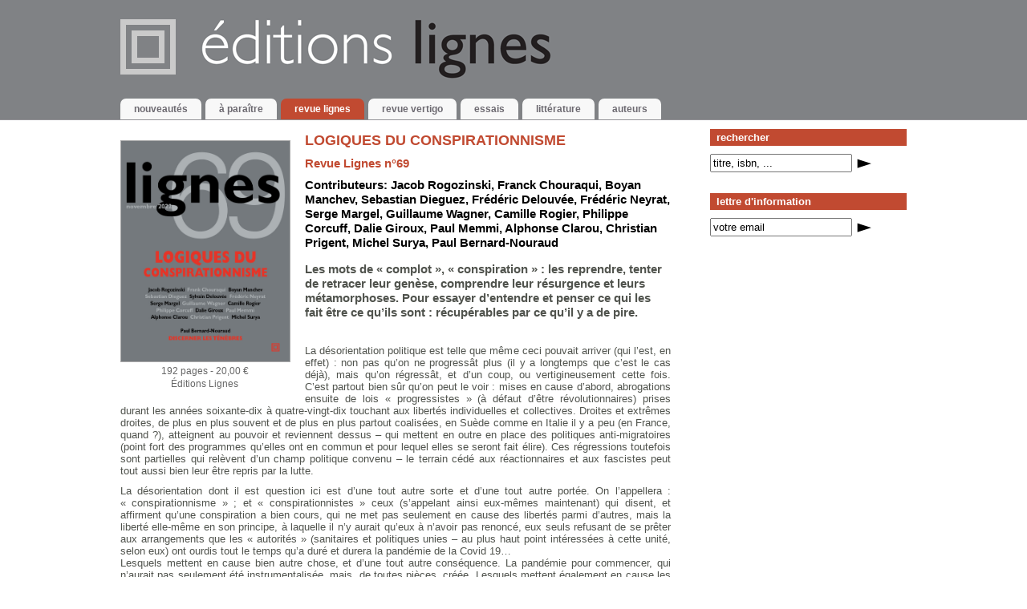

--- FILE ---
content_type: text/html; charset=utf-8
request_url: https://www.editions-lignes.com/LOGIQUES-DU-CONSPIRATIONNISME.html
body_size: 6573
content:
<!DOCTYPE html>
<html lang="fr">
<head>
  <title>LOGIQUES DU CONSPIRATIONNISME -  Revue Lignes n&#176;69 - Éditions Lignes</title> 
  <meta charset="utf-8" />
  <meta name="viewport" content="width=device-width, initial-scale=1.0">
  <link rel='stylesheet' href='local/cache-css/a0aebed6af65546787246c0ee8e0a1f3.css?1764929866' type='text/css' />  
  
  <script>
var mediabox_settings={"auto_detect":true,"ns":"box","tt_img":true,"sel_g":"#documents_portfolio a[type='image\/jpeg'],#documents_portfolio a[type='image\/png'],#documents_portfolio a[type='image\/gif']","sel_c":".mediabox","str_ssStart":"Diaporama","str_ssStop":"Arr\u00eater","str_cur":"{current}\/{total}","str_prev":"Pr\u00e9c\u00e9dent","str_next":"Suivant","str_close":"Fermer","str_loading":"Chargement\u2026","str_petc":"Taper \u2019Echap\u2019 pour fermer","str_dialTitDef":"Boite de dialogue","str_dialTitMed":"Affichage d\u2019un media","splash_url":"","lity":{"skin":"_simple-dark","maxWidth":"90%","maxHeight":"90%","minWidth":"400px","minHeight":"","slideshow_speed":"2500","opacite":"0.9","defaultCaptionState":"expanded"}};
</script>
<!-- insert_head_css -->






  <link rel="alternate" type="application/rss+xml" title="Fil RSS" href="spip.php?page=backend" />
  
   <meta name="robots" content="index, follow, all">
 
	
<script type='text/javascript' src='local/cache-js/994000f3749cac7aae59a395b4874491.js?1764929866'></script>










<!-- insert_head -->


<link rel="shortcut icon" href="local/cache-gd2/29/3c14673a602b34c9b8883bf6d09491.ico?1722178095" type="image/x-icon" />
<link rel="apple-touch-icon" sizes="57x57" href="local/cache-gd2/16/34e5c1f7bbc3a3284047af37f03243.png?1722178095" />
<link rel="apple-touch-icon" sizes="114x114" href="local/cache-gd2/24/f4e5175820f1e3fe8ebfbf6f2ce79b.png?1722178095" />
<link rel="apple-touch-icon" sizes="72x72" href="local/cache-gd2/09/237ee86f877f285df5b5cff5170103.png?1722178095" />
<link rel="apple-touch-icon" sizes="144x144" href="local/cache-gd2/ae/7ff5e473ccdd9e7f14bdad3d24f924.png?1722178095" />
<link rel="apple-touch-icon" sizes="60x60" href="local/cache-gd2/42/f276d7b53968eb8a3a3767be7a547b.png?1722178095" />
<link rel="apple-touch-icon" sizes="120x120" href="local/cache-gd2/bf/d359507b6d62fe097b903006d3f3bb.png?1722178095" />
<link rel="apple-touch-icon" sizes="76x76" href="local/cache-gd2/be/0cfcda790dbf738037f8ac898861d0.png?1722178095" />
<link rel="icon" type="image/png" href="local/cache-gd2/0c/7332457db125f53ac2f33198121df4.png?1722178095" sizes="96x96" />
<link rel="icon" type="image/png" href="local/cache-gd2/89/ef64fab4e0660e68c240d808fded13.png?1722178095" sizes="16x16" />
<link rel="icon" type="image/png" href="local/cache-gd2/b5/6567aa76a0ed66d9643e7b30424128.png?1722178095" sizes="32x32" />
<link rel="icon" type="image/png" href="local/cache-gd2/44/9041dd6ce60c06b72d10e5ba7e54a1.png?1722178095" sizes="192x192" />
<meta name="msapplication-TileImage" content="local/cache-gd2/24/f4e5175820f1e3fe8ebfbf6f2ce79b.png?1722178095" />

<meta name="msapplication-TileColor" content="#cacaca" />
<meta name="theme-color" content="#cacaca" /><link rel="alternate" type="application/json+oembed" href="https://www.editions-lignes.com/oembed.api/?format=json&amp;url=https%3A%2F%2Fwww.editions-lignes.com%2FLOGIQUES-DU-CONSPIRATIONNISME.html" />  <link rel="alternate" type="application/rss+xml" title="rss rubrique" href="spip.php?page=backend&amp;id_rubrique=6" />
  <meta name="Description" content="Revue Lignes n&#176;69" />
  <link rel="canonical" href="https://www.editions-lignes.com/LOGIQUES-DU-CONSPIRATIONNISME.html" />
<!-- Plugin Métas + -->
<!-- Open Graph -->
 
<meta property="og:rich_attachment" content="true" />

<meta property="og:site_name" content="&#201;ditions Lignes" />
<meta property="og:type" content="article" />
<meta property="og:title" content="LOGIQUES DU CONSPIRATIONNISME &#8211; &#201;ditions Lignes" />
<meta property="og:locale" content="fr_FR" />
<meta property="og:url" content="https://www.editions-lignes.com/LOGIQUES-DU-CONSPIRATIONNISME.html" />
<meta property="og:description" content="Les mots de &#171; complot &#187;, &#171; conspiration &#187; : les reprendre, tenter de retracer leur gen&#232;se, comprendre leur r&#233;surgence et leurs m&#233;tamorphoses. Pour essayer d&#039;entendre et penser ce qui les fait &#234;tre ce&#8230;" />

 

<meta property="og:image" content="https://www.editions-lignes.com/local/cache-vignettes/L945xH496/e4ddaef8417729614820507d230ce3-8b138.jpg" />
<meta property="og:image:width" content="945" />
<meta property="og:image:height" content="496" />
<meta property="og:image:type" content="image/jpeg" />
<meta property="og:image:alt" content="Revue Lignes n&#176;69 LOGIQUES du CONSPIRATIONNISME" />


<meta property="article:published_time" content="2022-11-18" />
<meta property="article:modified_time" content="2022-11-27" />

<meta property="article:author" content="Jacob Rogozinski" />

<meta property="article:author" content="Franck Chouraqui" />

<meta property="article:author" content="Boyan Manchev" />

<meta property="article:author" content="Sebastian Dieguez" />

<meta property="article:author" content="Fr&#233;d&#233;ric Delouv&#233;e" />

<meta property="article:author" content="Fr&#233;d&#233;ric Neyrat" />

<meta property="article:author" content="Serge Margel" />

<meta property="article:author" content="Guillaume Wagner" />

<meta property="article:author" content="Camille Rogier" />

<meta property="article:author" content="Philippe Corcuff" />

<meta property="article:author" content="Dalie Giroux" />

<meta property="article:author" content="Paul Memmi" />

<meta property="article:author" content="Alphonse Clarou" />

<meta property="article:author" content="Christian Prigent" />

<meta property="article:author" content="Michel Surya" />

<meta property="article:author" content="Paul Bernard-Nouraud" />


<meta property="article:tag" content="16 x 21 cm" />

<meta property="article:tag" content="disponible" />

<meta property="article:tag" content="&#201;ditions Lignes" />

<meta property="article:tag" content="La Revue Lignes" />

<meta property="article:tag" content="revue" />







<!-- Twitter Card -->
<meta name="twitter:card" content="summary_large_image" />
<meta name="twitter:title" content="LOGIQUES DU CONSPIRATIONNISME &#8211; &#201;ditions Lignes" />
<meta name="twitter:description" content="Les mots de &#171; complot &#187;, &#171; conspiration &#187; : les reprendre, tenter de retracer leur gen&#232;se, comprendre leur r&#233;surgence et leurs m&#233;tamorphoses. Pour essayer d&#039;entendre et penser ce qui les fait &#234;tre ce&#8230;" />
<meta name="twitter:dnt" content="on" />
<meta name="twitter:url" content="https://www.editions-lignes.com/LOGIQUES-DU-CONSPIRATIONNISME.html" />

<meta name="twitter:image" content="https://www.editions-lignes.com/local/cache-vignettes/L505xH253/5c45fc63a3f9d34fe74988abaf82e1-42eab.jpg?1680783601" />
<meta property="twitter:image:alt" content="Revue Lignes n&#176;69 LOGIQUES du CONSPIRATIONNISME" />
</head>

<body>
<!-- banner -->  
<div id="banner">
	  <div><a name="top"></a>
      <a href="spip.php?page=sommaire" class="banner-img" accesskey="1"><img src="skel/img/logo.png" alt="logo" id="logo_website" class="no_print" /></a>
      <h1>Éditions Lignes</h1>
      <img src="skel/img/logo_print.png" alt="logo" class="print_only" />
      <!-- navbar -->  
      <div id="navbar">
             <div class="burger"></div>
             <ul>
             <li><h2><a href="https://www.editions-lignes.com"><span>nouveaut&eacute;s</span></a></h2></li>                  
             <li><h2><a href="spip.php?page=mot&amp;id_mot=22"><span>à paraître</span></a></h2></li>
             
             <li><h2><a href="-Revue-lignes,6-.html" class="on"><span>Revue lignes</span></a></h2></li>
             <li><h2><a href="-Revue-vertigo-.html"><span>Revue vertigo</span></a></h2></li>
             <li><h2><a href="-Essais-.html"><span>Essais</span></a></h2></li>
             <li><h2><a href="-Litterature-.html"><span>Littérature</span></a></h2></li> 
             <li><h2><a href="spip.php?page=auteurs"><span>auteurs</span></a></h2></li>
			 <li class="responsive-medium-only nav-form-search">
                  <a name="formulaire_recherche" id="formulaire_recherche"></a>
<h3 class="first">rechercher</h3>
<form action="spip.php" method="get">
	
	
	<input type="hidden" name="page" value="recherche" />
	<label for="recherche">rechercher : titre, isbn, ...</label>
	<input type="text" class="forml" name="recherche" id="recherche" value="titre, isbn, ..." onfocus="this.value='';" />
	<input type="submit" class="submit" value="OK" />
</form>			 </li>
			 <li class="responsive-medium-only nav-form-newsletter">
                  <h3>lettre d'information</h3>
            	  <div class="ajax"><div class="formulaire_spip formulaire_mesabonnes">


 
<form action="/LOGIQUES-DU-CONSPIRATIONNISME.html" method="post" id="newsletter"><div>
	<span class="form-hidden"><input name='formulaire_action' type='hidden'
		value='mesabonnes'><input name='formulaire_action_args' type='hidden'
		value='wIqJPWT6sNZb5kNVJZSP4rTRh9lykXeC6vvSAClmiJAcbPrjKuH5bN/wLMkZGrNqYMgI9Tst/cOvFKUWayWqsKpn9sVHVhdiImBEpnj4mL4nc1iXRg=='><input name='formulaire_action_sign' type='hidden'
		value=''></span><ul>
    <li class="editer_mesabos_email obligatoire">
			<label for="mesabos_email" style="display:none">email</label>
			
			<input type='text' name='mesabos_email' id='mesabos_email' class="text" value="votre email" size="20" onfocus="this.value='';" />
			<input type="submit" class="submit" value="OK" />
		</li>
    
   <li class="editer_mesabos_sub">
			<input type='radio' name='mesabos_subscribe' id='mesabos_subscribe' value="subscribe" class="radio"  checked="checked"/>
			<label for="mesabos_subscribe">Abonnement</label>
			<input type='radio' name='mesabos_subscribe' id='mesabos_unsubscribe' value="unsubscribe" class="radio"/>
			<label for="mesabos_subscribe">Désabonnement</label>
		</li>		
	</ul>
	<input type="hidden" name='mesabos_subscribe' value="subscribe"  />
	<input type="hidden" name='mesabos_lang' class="mesabos_lang" value="fr" />	

</div></form>
</div></div>
			 </li>
             </ul>
             <br class="spacer" />
      </div>
      <!-- navbar end -->  
</div></div>
<!-- bannner end --> 

<!-- main -->  
<div id="main"><div id="main2">  
      <!-- more -->
 <div id="more">
          <div class="more_menu">
            <a name="formulaire_recherche" id="formulaire_recherche"></a>
<h3 class="first">rechercher</h3>
<form action="spip.php" method="get">
	
	
	<input type="hidden" name="page" value="recherche" />
	<label for="recherche">rechercher : titre, isbn, ...</label>
	<input type="text" class="forml" name="recherche" id="recherche" value="titre, isbn, ..." onfocus="this.value='';" />
	<input type="submit" class="submit" value="OK" />
</form>
            <h3>lettre d'information</h3>
            <div class="ajax"><div class="formulaire_spip formulaire_mesabonnes">


 
<form action="/LOGIQUES-DU-CONSPIRATIONNISME.html" method="post" id="newsletter"><div>
	<span class="form-hidden"><input name='formulaire_action' type='hidden'
		value='mesabonnes'><input name='formulaire_action_args' type='hidden'
		value='wIqJPWT6sNZb5kNVJZSP4rTRh9lykXeC6vvSAClmiJAcbPrjKuH5bN/wLMkZGrNqYMgI9Tst/cOvFKUWayWqsKpn9sVHVhdiImBEpnj4mL4nc1iXRg=='><input name='formulaire_action_sign' type='hidden'
		value=''></span><ul>
    <li class="editer_mesabos_email obligatoire">
			<label for="mesabos_email" style="display:none">email</label>
			
			<input type='text' name='mesabos_email' id='mesabos_email' class="text" value="votre email" size="20" onfocus="this.value='';" />
			<input type="submit" class="submit" value="OK" />
		</li>
    
   <li class="editer_mesabos_sub">
			<input type='radio' name='mesabos_subscribe' id='mesabos_subscribe' value="subscribe" class="radio"  checked="checked"/>
			<label for="mesabos_subscribe">Abonnement</label>
			<input type='radio' name='mesabos_subscribe' id='mesabos_unsubscribe' value="unsubscribe" class="radio"/>
			<label for="mesabos_subscribe">Désabonnement</label>
		</li>		
	</ul>
	<input type="hidden" name='mesabos_subscribe' value="subscribe"  />
	<input type="hidden" name='mesabos_lang' class="mesabos_lang" value="fr" />	

</div></form>
</div></div>

            
            

            

          </div>
</div>
 <!-- #more -->            
      <!-- content -->
      <div id="content">
          <a name="contenu" accesskey="2"></a>        
          <div class="content_article">
       <!-- insert livre -->
       <div class="insert_livre"> 
                  
				  
 						
                        
				  		<span class="spip_documents"><img src='IMG/jpg/couv_lignes_69_rvb.jpg?1665831303' alt='couverture de LOGIQUES DU CONSPIRATIONNISME' width='945' height='1240' /></span>
				 		
                  

                  
                  <div class="meta">
                    

                    <span>192 pages -  20,00 &euro;</span> 
                    <br /><span>
                      Éditions Lignes
                    </span>  
                    
                    
                    
					 
						<div class="insert_livre_bouton">
								
						</div>
					
                  
                  </div>  
                                    
                    
       </div>      
      
       
           
           
      
       
       <!-- content -->
       <h1 class="crayon article-titre-554 titre">LOGIQUES DU CONSPIRATIONNISME</h1>
       <h2 class="crayon article-soustitre-554 liner">Revue Lignes n&#176;69</h2>
       
       
       
       <div class="auteur">Contributeurs: 
       <a href="_Rogozinski-Jacob_.html">Jacob Rogozinski</a>, <a href="_Chouraqui-Franck_.html">Franck Chouraqui</a>, <a href="_Manchev-Boyan_.html">Boyan Manchev</a>, <a href="_Dieguez-Sebastian_.html">Sebastian Dieguez</a>, <a href="_Delouvee-Frederic_.html">Frédéric Delouvée</a>, <a href="_Neyrat-Frederic_.html">Frédéric Neyrat</a>, <a href="_Margel-Serge_.html">Serge Margel</a>, <a href="_Wagner-Guillaume_.html">Guillaume Wagner</a>, <a href="_Rogier-Camille_.html">Camille Rogier</a>, <a href="_Corcuff-Philippe_.html">Philippe Corcuff</a>, <a href="_Giroux-Dalie_.html">Dalie Giroux</a>, <a href="_Memmi-Paul_.html">Paul Memmi</a>, <a href="_Clarou-Alphonse_.html">Alphonse Clarou</a>, <a href="_Prigent-Christian_.html">Christian Prigent</a>, <a href="_Surya-Michel_.html">Michel Surya</a>, <a href="_Bernard-Nouraud-Paul_.html">Paul Bernard-Nouraud</a>
       </div>
     
        <div class="print_only">En librairie le 18 novembre 2022</div>
       <div class="crayon article-chapo-554 chapo">Les mots de &#171;&nbsp;complot&nbsp;&#187;, &#171;&nbsp;conspiration&nbsp;&#187;&nbsp;: les reprendre, tenter de retracer leur genèse, comprendre leur résurgence et leurs métamorphoses. Pour essayer d’entendre et penser ce qui les fait être ce qu’ils sont&nbsp;: récupérables par ce qu’il y a de pire.</div>
       

       
       <div class="crayon article-texte-554 texte"><p>La désorientation politique est telle que même ceci pouvait arriver (qui l’est, en effet)&nbsp;: non pas qu’on ne progressât plus (il y a longtemps que c’est le cas déjà), mais qu’on régressât, et d’un coup, ou vertigineusement cette fois. C’est partout bien sûr qu’on peut le voir&nbsp;: mises en cause d’abord, abrogations ensuite de lois &#171;&nbsp;progressistes&nbsp;&#187; (à défaut d’être révolutionnaires) prises durant les années soixante-dix à quatre-vingt-dix touchant aux libertés individuelles et collectives. Droites et extrêmes droites, de plus en plus souvent et de plus en plus partout coalisées, en Suède comme en Italie il y a peu (en France, quand&nbsp;?), atteignent au pouvoir et reviennent dessus – qui mettent en outre en place des politiques anti-migratoires (point fort des programmes qu’elles ont en commun et pour lequel elles se seront fait élire). Ces régressions toutefois sont partielles qui relèvent d’un champ politique convenu – le terrain cédé aux réactionnaires et aux fascistes peut tout aussi bien leur être repris par la lutte.</p>
<p>La désorientation dont il est question ici est d’une tout autre sorte et d’une tout autre portée. On l’appellera&nbsp;: &#171;&nbsp;conspirationnisme&nbsp;&#187;&nbsp;; et &#171;&nbsp;conspirationnistes&nbsp;&#187; ceux (s’appelant ainsi eux-mêmes maintenant) qui disent, et affirment qu’une conspiration a bien cours, qui ne met pas seulement en cause des libertés parmi d’autres, mais la liberté elle-même en son principe, à laquelle il n’y aurait qu’eux à n’avoir pas renoncé, eux seuls refusant de se prêter aux arrangements que les &#171;&nbsp;autorités&nbsp;&#187; (sanitaires et politiques unies – au plus haut point intéressées à cette unité, selon eux) ont ourdis tout le temps qu’a duré et durera la pandémie de la Covid 19…<br class='autobr' />
Lesquels mettent en cause bien autre chose, et d’une tout autre conséquence. La pandémie pour commencer, qui n’aurait pas seulement été instrumentalisée, mais, de toutes pièces, créée. Lesquels mettent également en cause les politiques sanitaires qui lui ont été opposés, pour continuer&nbsp;: vaccins, confinements, etc. Qui ne profiteraient pas qu’à la seule prospérité des laboratoires, mais… Tout le conspirationnisme commence par ce &#171;&nbsp;mais&nbsp;&#187;, soit par ce que ceux-ci sauraient et que les autres ne voudraient pas savoir. Clé de voûte de cette architecture conceptuelle hystérique&nbsp;: le transhumanisme, qui ne se paiera pas que de la liberté mais de la vie même du plus grand nombre au profit de celle de quelques-uns (le transhumanisme serait par nature exterminationniste) – soit ce qu’on appelle ici les &#171;&nbsp;Logiques conspirationnistes&nbsp;&#187;.</p>
<p>Étrange politique qui en est née, et étrange littérature (navrante) qui tente de l’établir. Littérature que lisent peu sans doute ceux qui mettent cette politique en jeu, sur les réseaux sociaux davantage que dans la rue. Mais que lisent ceux pour qui c’est un travail politique aussi de lire, qui retrouvent parmi leurs auteurs beaucoup de ceux qu’ils situaient avant à l’ultra-gauche (et pour l’un ou l’autre, des proches). Et ce serait ce qui déconcerte le plus, dans cette désorientation générale&nbsp;: que continuent de se revendiquer de Debord et du situationnisme, par exemple, mais d’Arendt et Adorno aussi bien, des intellectuels que ne gêne plus de se mêler à l’extrême droite – vieille et rance alliance, qu’une gauche radicale ravive qui ne se voit pas plus d’avenir qu’on ne lui connaît maintenant de pensée. Presque prête à aller chercher la révolution à l’extrême droite qui lui est restée introuvable à l’extrême gauche.</p>
<p><strong>Numéro conçu et réalisé par&nbsp;:<br class='autobr' />
</strong><br class='autobr' />
Boyan Manchev, Frédéric Neyrat, Jacob Rogozinski &amp; Michel Surya</p>
<p><strong>Avec&nbsp;:<br class='autobr' />
</strong><br class='autobr' />
Jacob Rogozinski, Frank Chouraqui, Boyan Manchev, Sebastian Dieguez, Sylvain Delouvée, Frédéric Neyrat, Serge Margel, Guillaume Wagner, Camille Rogier, Philippe Corcuff, Dalie Giroux, Paul Memmi, Alphonse Clarou, Christian Prigent, Michel Surya, Paul Bernard-Nouraud</p></div>
       
        
       
       
       

       <div class="socials no_print">
	<div class="socials-part1">
		<a class="print " href="#print" onclick="window.print();return false;"><span class="socicon socicon-buffer"></span> Imprimer</a>
	</div>
	<div class="socials-part2">
		<span class="socials-legend">Partager sur &nbsp;</span>
		<a class="facebook" href="https://www.facebook.com/sharer/sharer.php?u=https%3A%2F%2Fwww.editions-lignes.com%2FLOGIQUES-DU-CONSPIRATIONNISME.html&amp;t=LOGIQUES+DU+CONSPIRATIONNISME" rel="external" target="_blank"><span class="socicon socicon-facebook"></span></a>
		<a class="twitter" href="https://twitter.com/share?url=https%3A%2F%2Fwww.editions-lignes.com%2FLOGIQUES-DU-CONSPIRATIONNISME.html&amp;text=LOGIQUES+DU+CONSPIRATIONNISME" rel="external" target="_blank"><span class="socicon socicon-x"></span></a>
		<a class="linkedin" href="http://www.linkedin.com/shareArticle?mini=true&amp;url=https%3A%2F%2Fwww.editions-lignes.com%2FLOGIQUES-DU-CONSPIRATIONNISME.html&amp;title=LOGIQUES+DU+CONSPIRATIONNISME" rel="external" target="_blank"><span class="socicon socicon-linkedin"></span></a>
	</div>
</div>
       <div class="tools2 no_print">
               
               
               
       </div>  
       
       <div class="meta2">
	<strong>Éditeur : </strong> Éditions Lignes<br />
	<strong>Prix : </strong> 20,00 &euro; <br />
	<strong>Format : </strong> 16 x 21 cm<br />
	<strong>Nombre de pages : </strong> 192 pages<br />
	
	<strong>Édition courante : </strong>18 novembre 2022<br />
	<strong>ISBN :</strong> 978-2-35526-211-1<br />
	<strong>EAN :</strong> 9782355262111
</div>    
             
 
        
      
			<a name="nav_forum"></a>
      
					


</div>      </div>
      <!-- content end--> 
      
      <!--footer-->
<div id="footer">
     <ul>                  
          <li><a href="spip.php?page=plan">Plan du site</a></li>          
          
          <li><a href="Mentions-legales.html">Mentions légales</a></li> 
          <li class="last"><a href="spip.php?page=contact">Contact</a></li>                
     </ul>
              
    Site publi&eacute; avec le concours du Centre National du Livre
</div>
<!--footer end-->  
</div></div>
<!-- main end-->
</body>
</html>


--- FILE ---
content_type: text/css
request_url: https://www.editions-lignes.com/local/cache-css/a0aebed6af65546787246c0ee8e0a1f3.css?1764929866
body_size: 12375
content:
/* compact [
	skel/css/layout.css
	skel/css/style.css
	skel/css/style_print.css
	plugins-dist/mediabox/lib/lity/lity.css?1764928472
	plugins-dist/mediabox/lity/css/lity.mediabox.css?1764928472
	plugins-dist/mediabox/lity/skins/_simple-dark/lity.css?1764928472
	plugins/auto/sociaux/v2.4.5/lib/socicon/style.css?1757325796
	plugins/auto/sociaux/v2.4.5/css/sociaux.css?1757325796
	plugins/auto/oembed/v3.4.0/css/oembed.css?1739888923
] 82.5% */

/* skel/css/layout.css */
body{margin:0;padding:0;color:#000;text-align:center;font-size:.8em}
#banner div{margin:0 auto;width:980px;padding:0;text-align:left}
@media only screen and (max-width:980px){#banner{width:100%}
#banner div{width:auto}}
#main{margin:0 auto;width:980px;padding:0;text-align:left;min-height:100%}
#main2{display:flex;flex-wrap:wrap;flex-direction:row-reverse;justify-content:space-between}
#content{width:70%}
#more{width:25%}
#footer{width:70%;margin-right:30%;margin-bottom:1rem}
@media only screen and (max-width:980px){#main{width:100%}
#more{margin-right:10px}}
@media only screen and (max-width:767px){#main2{width:100%;padding:0}
#content{width:100%}
#more{width:100%;margin:1rem;order:2}
#footer{width:100%;margin:1rem 0;order:3}}
.responsive-only,.responsive-medium-only,.responsive-small-only{display:none!important}
@media only screen and (max-width:980px){.wrapper-responsive{margin:1em}
.responsive-only{display:inline-block!important}
.responsive-hidden{display:none!important}}
@media only screen and (max-width:768px){.responsive-medium-only{display:inline-block!important}}
@media only screen and (max-width:480px){.responsive-small-only{display:inline-block!important}}

/* skel/css/style.css */
body{color:#000;background:#fff;font-family:Arial,Helvetica,verdana,sans-serif;position:relative}
h1,h2,h3,h4,h5,h6,p,div{margin:0;padding:0}
a{color:#0171bb}
a:hover{color:#44b4fe}
img{border:0;max-width:100%;height:auto}
hr{height:0;border:0;clear:both}
table{margin:0;border-collapse:collapse}
td{font-size:.8em}
form{margin:0}
fieldset{border:0;margin-top:10px;padding:10px 0 8px}
legend{background:#fff;padding:0 45px 0 5px;border-bottom:3px solid #666}
.print_only,.hidden{display:none}
textarea{width:300px}
#banner{font-size:.88em;font-weight:700;margin-bottom:1em;background:#808285 url('//www.editions-lignes.com/skel/img/bg_banner.png') repeat top left;border-bottom:1px solid #939296}
#banner h1{display:none}
#banner img{max-width:80%;height:auto}
@media only screen and (max-width:980px){#banner img{margin-left:10px}}
#navbar{text-align:center;text-transform:lowercase;line-height:220%}
#navbar ul{margin:0;padding:0;list-style:none}
#navbar li{margin:0;padding:0;display:inline}
#navbar h2{margin:0;padding:0;display:inline;font-size:1.1em}
#navbar a{color:#6C6970;text-decoration:none;display:block;float:left;background:#F8F8F8;margin-right:5px;padding:1px 17px;border-radius:7px 7px 0 0}
#navbar a:hover{color:#000;background:#cacaca}
#navbar a.on{color:#fff;background:#C14A31}
#navbar a.on:hover{background:#92301B}
#main{color:#6C6B6B;background:#fff}
#footer{clear:both;padding:2em 0 0;text-align:center;font-size:.98em}
#footer ul{list-style:none;margin:0 0 .2em;padding:0}
#footer li{margin:0;padding:0;display:inline;border-right:1px solid #98979C}
#footer li.last{border-right:1px solid #fff}
#footer a{text-decoration:none;font-weight:700;color:#38393D;margin:0 1em}
#footer a:hover{color:#C24B32}
#content{font-size:1em;color:#50534D}
@media only screen and (max-width:980px){.content_article{margin:0 1em}}
#content h1,#content h2,#content h3{color:#C14A31}
#content h1{font-size:1.4em;margin:.2em 0 .5em}
#content h1 a{text-decoration:none}
#content h1 a span{color:#8D8E8D;font-size:.8em;font-weight:400}
#content h2{font-size:1.2em;margin:.2em 0}
#content h3{font-size:1.2em;margin:.3em 0 .2em}
#content h3.outline{padding:3px;margin-top:.6em;border-bottom:3px solid #C14A31}
#content h3.traduction{font-size:1em;margin:0em 0 .2em;font-weight:400;color:#50534D;position:relative;top:-.2em;font-style:italic}
#content label.inline{display:inline}
#content p{margin:.2em 0 .8em}
#content .chapo{font-size:1.2em;font-weight:700;margin:1em 0 2em}
#content .auteur{color:#000;font-weight:700;margin:.6em 0 0;font-size:1.2em}
#content .auteur a{color:#000;text-decoration:none}
#content .texte{text-align:justify}
#content .date{margin-top:2em;font-size:.88em;text-align:right}
#content .date a{text-decoration:none;font-weight:700}
#content .note{font-size:.88em;border-top:1px solid #eee;padding-top:.5em;margin-top:1em}
#content .pagination{margin:1em 0 2.5em;display:flex;width:100%;justify-content:space-between}
@media only screen and (max-width:980px){#content .pagination{margin:1rem;line-height:300%}}
@media only screen and (max-width:768px){.pagine-all{float:none;text-align:right;width:100%}}
.sep{display:none}

#content .pagination a:hover{background:-webkit-gradient( linear,left top,left bottom,color-stop(0.05,#dfdfdf),color-stop(1,#ededed) );background:-moz-linear-gradient( center top,#dfdfdf 5%,#ededed 100% );filter:progid:DXImageTransform.Microsoft.gradient(startColorstr='#dfdfdf',endColorstr='#ededed');background-color:#dfdfdf}
.pagine-all{float:right}
.pagine-all span.all{padding:1.2em .4em}
.pagine-all span.disabled{display:none}
#content .pagination_inline{font-weight:400;font-size:.85em;color:#000;float:right;margin-top:0}
#content .important{color:#C14A31;font-weight:700}
#content .logo_auteur{width:260px;font-size:x-small;float:right;margin:0 0 15px 15px;text-align:right}
#content .tools2{margin:2em 0 0;text-align:center}
#content .insert_livre{float:left;width:210px;margin:10px 20px 10px 0}
#content .insert_livre .spip_documents img{border:1px solid #aaa;max-width:210px;height:auto}
#content .insert_livre .meta{color:#666;font-size:.9em;text-align:center;line-height:140%}
#content .insert_livre .meta .aparaitre_date{margin:1em;font-size:.78rem;font-weight:400}
#content .insert_livre .meta form{display:inline}
.insert_livre_bouton{padding:.4em 0 0}
#content .meta2{margin:25px 0 5px;padding:5px 0;border-top:1px dashed #7F8184;border-bottom:1px dashed #7F8184}
@media only screen and (max-width:768px){.content_article{display:flex;flex-direction:column}
#content .insert_livre h1{order:1}
#content .insert_livre{margin:1rem;order:2}}
.pagination-items{list-style:none;display:flex;flex-wrap:wrap;padding:0}
.pagination-item{margin-right:6px;background:-webkit-gradient( linear,left top,left bottom,color-stop(0.05,#ededed),color-stop(1,#dfdfdf) );background:-moz-linear-gradient( center top,#ededed 5%,#dfdfdf 100% );filter:progid:DXImageTransform.Microsoft.gradient(startColorstr='#ededed',endColorstr='#dfdfdf');background-color:#ededed;border-radius:7px;text-indent:0;border:1px solid #dcdcdc;display:inline-block;color:#777;font-family:arial;font-weight:700;height:25px;line-height:25px;width:25px;text-decoration:none;text-align:center;text-shadow:1px 1px 0px #fff}
.pagination-item a{color:#222!important}
#content a.forum{margin:2.2em 0 1em;text-decoration:none;display:block;padding:4px 0 4px 25px;border-top:1px solid #eee;font-weight:700;background:#fff url('//www.editions-lignes.com/skel/img/forum.png') no-repeat center left}
#content ul#forums{list-style:none;margin:0;padding:0}
#content ul#forums{margin:2em 0 0;padding:0;list-style:none}
#content ul#forums li{padding:6px;clear:both}
#content ul#forums li.even{background:#fafafa}
#content ul#forums{text-decoration:none;font-weight:700}
#content ul#forums strong{text-decoration:none;font-weight:400;color:#8D8E8D;background:#efefef;width:80px;border:1px solid #eee;text-align:center;display:block;float:left;margin:3px 8px 3px 0;padding:10px 2px}
#content ul#forums span{font-weight:400;color:#8D8E8D}
#content ul#forums div{font-weight:400;margin:.4em 0;padding:0 0 0 95px}
#content ul.puce,#content ul.puce2{margin:0;padding:0;line-height:1.3em}
#content ul.puce li,#content ul.puce2 li{list-style-type:none}
#content ul.puce li a{list-style-type:circle;color:#0171bb;text-decoration:none;padding-left:1.5em;background:transparent url('//www.editions-lignes.com/skel/img/puce1.gif') no-repeat 0 0}
#content ul.puce li a:hover{color:#05283f}
#content ul.puce2{margin-top:.6em}
#content ul.puce2 li a{list-style-type:circle;color:#C14A31;text-decoration:none;padding-left:1.5em;background:transparent url('//www.editions-lignes.com/skel/img/puce2.gif') no-repeat center left;font-weight:700;font-size:1.2em}
#content ul.puce2 li a:hover{color:#05283f}
#content ul.puce2 ul{margin:0;padding:0;background:#efefef}
#content ul.puce2 ul li{border-top:1px solid #fff;margin:0;padding:3px 3px 3px 24px}
#content ul.puce2 ul li a{list-style-type:none;color:#8D8E8D;;text-decoration:none;padding-left:0;background:transparent;font-size:1em}
#content a{color:#C14A31}
#content a:hover{color:#731B08}
#content a.spip_in{text-decoration:none;border-bottom:1px dashed #C14A31}
#content a.spip_in:hover{border-bottom:1px dashed #731B08}
#content a.spip_out{text-decoration:none;background:url('//www.editions-lignes.com/skel/img/spip_out.png') right center no-repeat;padding-right:13px;border-bottom:1px solid}
#content a img{border:1px solid #aaa}
#content a:hover img{border:1px solid #0171bb}
#content a.lien_pagination{text-decoration:none}
#content a.discrete{text-decoration:none;color:#8D8E8D}
#content a.discrete:hover{color:#000}
#content #portfolio{margin:1.2em 0 0}
#content #portfolio .gallery-thumb{width:140px;height:200px;float:left}
#content #portfolio .gallery-thumb img{border:1px solid #fff}
#content #portfolio .gallery-thumb img:hover{border:1px solid #697FC7}
#content .docjoint{float:left;width:150px;margin:15px 25px 0 0}
#content .docjoint a img{border:0}
#content .cadre{border:1px solid #57D300}
#content .bicol{width:45%;float:left;margin:0 10px 0 0}
#content .bicol .summary{width:260px!important}
#content .bicol h3{color:#fff;font-size:1.1em;background:#C14A31;padding:2px;margin:0}
#content .bicol h3.normal{color:#C14A31;background:#fff;padding:2px 0}
#content .bicol ul{padding:0;margin:4px 4px 15px;list-style-type:none}
#content .bicol ul li{margin-bottom:4px;font-size:.98em}
#content .bicol ul li a{padding:0;margin:0;text-decoration:none}
#content .bicol ul li a.on{color:#d00}
#content .puce_active ul.spip{margin-left:18px;list-style-type:disc!important}
#content ul.discrete a{text-decoration:none}
#content .item_syndic{background:#fafafa;padding:5px;margin-bottom:20px}
#content .item_syndic ul.discrete{background:#f0f0f0}
#content ul#home_news{margin:2em 0 0;padding:0;list-style:none;border-top:1px solid #eee}
#content ul#home_news li{padding:4px 0;border-bottom:1px solid #eee;clear:left;height:4em}
#content ul#home_news a{text-decoration:none;font-weight:700}
#content ul#home_news a.discrete{font-weight:400}
#content ul#home_news a strong{text-decoration:none;font-weight:400;color:#8D8E8D;background:#efefef;width:80px;border:1px solid #eee;text-align:center;display:block;float:left;margin:3px 8px 3px 0;padding:10px 2px}
#content ul#home_news a span{font-weight:400;color:#8D8E8D}
#content .aparaitre{border-top:1px solid #ddd;background:#efefef;margin-bottom:1.6em}
#content .aparaitre_date{background:#C14A31;color:#fff;padding:4px;margin-bottom:1em;font-weight:700;font-size:.9em;border-radius:5px;text-align:center}
#content .preview{clear:both;padding:10px;border-bottom:1px solid #ddd}
#content .preview h1{font-size:1.1em}
#content .preview .illus{float:left;width:100px;margin-top:1.6em}
#content .preview .illus a img{border:1px solid #aaa}
#content .preview .illus a:hover img{border:1px solid #C14A31}
#content .preview .meta{float:right;width:160px;text-align:right;margin-top:2.4em}
#content .preview .summary{float:left;width:350px}
#content .preview .summary .auteur{margin:0}
#content .preview .summary strong a{text-decoration:none;color:#50534D}
#content .preview .summary strong a:hover{color:#B11C00}
#content .choix_listing{float:right;margin:.5em .5em 1em 0}
#content .choix_listing a{text-decoration:none}
#content .choix_listing a.on{color:#000;font-weight:700}
@media only screen and (max-width:980px){#content .preview{display:flex;flex-wrap:wrap;justify-content:space-between}
#content .preview .meta{width:calc(100% - 100px);text-align:left}
#content .preview .summary{width:100%;margin-top:.7rem;order:-1}}
#content .preview .illus_catalogue{width:150px;float:left}
#content .page_before,#content .page_break{display:none}
#content .tab{margin:1em 0}
#content a.tabfiche{display:inline-block;text-decoration:none;font-weight:700;border:1px solid #C14A31;color:#C14A31;float:left;text-align:center;padding:2px 2px;min-width:1rem;border-radius:2px;margin-right:5px!important;margin-bottom:10px!important}
#content a.tabfiche:hover{background:#92301B;color:#fff}
#content a.tabfiche_on{background:#C14A31;color:#fff}
form.paypal p{clear:both}
form.paypal p label{width:140px;display:block;float:left}
#os_amount{color:#C14A31;padding-left:150px;font-size:1.3em;font-weight:700}
.button-ed{display:inline-block;margin:0;color:#fff!important;text-transform:uppercase;font-size:.7rem;border:none;border-radius:4px;line-height:120%;cursor:pointer;text-decoration:none;background:#C14A31 url('//www.editions-lignes.com/skel/img/icon-panier.png') no-repeat left center;padding:11px 5px 7px 30px;min-width:8em;text-align:center}
.preview .button-ed{margin-right:5px}
.button-ed-gris{background:#666 url('//www.editions-lignes.com/skel/img/icon-panier.png') no-repeat left center}
.button-ed:hover{background:#666 url('//www.editions-lignes.com/skel/img/icon-panier.png') no-repeat left center}
.button-ed-gris:hover{background:#333 url('//www.editions-lignes.com/skel/img/icon-panier.png') no-repeat left center}
.paypal-cancel{background:#666;padding:4px 7px}
.paypal-cancel:hover{background:#222}
.button-ed .prix{display:none}
@media only screen and (max-width:480px){.button-ed .legende{display:none}
.button-ed .prix{display:block}}
.insert_livre .paypal-submit{margin-top:.8em}
.aparaitre_modal{margin-top:1.5em}
.modal{padding:2em;display:flex;flex-direction:column;height:calc(100vh - 5em);justify-content:center}
.modal .button-ed{padding-top:10px;padding-bottom:10px}
.buttons-row{text-align:center;margin:1em 0}
#content .socials{margin:3em 0 1em;display:flex;flex-direction:row;justify-content:space-between;flex-wrap:wrap}
#content .socials a{display:inline-block;background:#C14A31;color:#fff!important;padding:5px 0 5px 15px;text-decoration:none;border-radius:3px;margin-bottom:.5em}
#content .socials .socials-part1 a{padding:5px 10px}
#content .socials a span{margin-right:15px;font-size:1.1em}
#content .socials a.facebook{background-color:#3E5B98}
#content .socials a.twitter{background-color:#4DA7DE}
#content .socials a.linkedin{background-color:#3371B7}
#content .socials a:hover{background-color:#666}
@media only screen and (max-width:480px){.socials-legend{display:block;margin:.8em 0 .3em}}
#main #more{color:#777;line-height:120%}
#main #more h3{background:#C14A31;color:#fff;padding:3px 8px;margin-top:2em;font-weight:700;font-size:1em}
#main #more h3.first{margin-top:0}
#main #more ul{margin:0;padding:0;list-style:none}
#main #more li{margin:10px 0}
#main #more li.on{font-weight:700}
#main #more a{text-decoration:none;color:#777}
#main #more a span{color:#C14A31;padding-right:2px}
#main #more a:hover{color:#C24B32}
#main #more form{margin:10px 0}
#main #more input.submit{border:0;background:url('//www.editions-lignes.com/skel/img/but_submit.png') left bottom no-repeat;height:18px;width:20px;cursor:pointer;text-indent:-9999px}
#more label{display:none}
.editer_mesabos_sub{display:none}
#more .formulaire_spip .editer_mesabos_sub label{display:inline!important;font-size:x-small}
#main #more .item{clear:both;margin:10px 0 0}
#main #more .item a img{border:1px solid #aaa;max-width:140px;height:auto}
#main #more .item a{color:#777;}
#main #more .item a:hover{color:#C24B32}
#main #more .item a span{color:#C14A31}
#main #more .item a span.auteur{color:#343434}
#main #more .item .illus{float:left;margin:0 14px 14px 0}
#pub_lie{text-align:center}
#pub_lie h3{text-align:left}
.spacer{clear:both}
.cache{display:none!important}
.erreur_message{color:red;display:block}
.previsu{background:#eee;margin:1em 0;padding:1em}
.row{clear:both;padding-top:10px}
.row label{float:left;width:90px;padding-right:20px;text-align:right}
.required{color:red}
.warning{margin:5px;padding:15px 15px 15px 60px;background:#fff url('//www.editions-lignes.com/skel/img/but_warning.png') no-repeat 5px 5px}
.congratulation{margin:5px;padding:15px 15px 15px 60px;background:#fff url('//www.editions-lignes.com/skel/img/but_congratulation.png') no-repeat 5px 5px}
.spip_doc_titre{font-size:.8em}
#content .spip_documents img{border:1px solid #aaa}
dl.spip_documents{width:120px;text-align:center}
dt a img{border:0!important}
.spip_documents a.spip_out{background:transparent!important;text-decoration:none!important;border:0px #fff!important}
.spip_documents_left{float:left;margin-right:14px;margin-bottom:8px}
.spip_documents_right{float:right;padding-left:8px;padding-bottom:8px}
.spip_documents_center{display:block!important;text-align:center;margin:5px auto}
.spip_doc_descriptif{clear:both;font-size:.8em;margin-left:auto;margin-right:auto}
img.spip_logos{margin:0 8px 8px 0!important}
blockquote.spip,.spip_serif{font-family:Georgia,Times,serif}
blockquote,blockquote.spip{margin:1em 0;padding:4px 1em;border:1px solid #CCC;border-left:4px solid #A0C0E0;color:#333}
.spip_poesie{margin:1em;padding-left:1em;border-left:1px solid;font-family:Garamond,Georgia,Times,serif}
.spip_poesie div{text-indent:-60px;margin-left:60px}
tt,.spip_code,.spip_cadre{font-family:monospace;font-style:normal;font-size:1.1em}
.spip_code{color:#345DA4}
tt{color:#333}
.spip_cadre{width:98%;padding:4px;padding-top:.5em;background:#eee;color:#3465a4;border:1px inset #eee;border-left:4px solid #345DA4}
.spip_surligne{background:yellow}
.formulaire_spip ul{margin:0;padding:0;list-style:none}
.reponse_formulaire{padding:15px;border:4px solid #C14A31;margin:1em 0}
.formulaire_ecrire_auteur{margin-top:1.2em}
.formulaire_ecrire_auteur label{display:block;margin:.8em 0 .2em}
input{padding:2px}
textarea{width:80%;padding:2px;font-family:arial;font-size:1em}
table.spip{margin:auto;margin-bottom:1em;border:1px solid;border-collapse:collapse;font-size:14px;font-weight:700}
table.spip caption{caption-side:top;text-align:center;margin:auto;padding:3px;font-weight:700}
table.spip tr.row_first{background:#FFC}
table.spip tr.row_odd{background:#DDD}
table.spip tr.row_even{background:#EEE}
table.spip th,table.spip td{padding:3px;text-align:left;vertical-align:middle}
table.spip a img{border:0}
#signatures table{width:100%}
#signatures thead{background:#C14A31}
#signatures thead a{color:#fff;text-decoration:none}
#signatures tr{border-bottom:1px solid #666}
#signatures td{padding:5px;text-align:left;font-size:12px}
#signatures td.signature-date{width:100px}
#cboxLoadedContent{min-height:200px;background:#fff}
@media (max-width:767px){#banner{position:relative!important;width:100%;background:#fff;border-bottom:none}
.banner-img{background:#808285;display:block}
#navbar{top:0;right:0;z-index:1000;margin:0;padding:0;width:100%;height:0}
#navbar ul{list-style:none;margin:.5em 0 0;font-size:1rem;position:absolute;width:100%;height:100vh;left:-100%;transition:all .25s ease-in;overflow:hidden;background-color:rgba(255,255,255,0.9)}
#navbar.active ul{left:0}
#navbar li{display:block!important}
#navbar a{float:none;display:block;font-size:1rem;background:transparent;border-radius:0}
#navbar a:hover{background:transparent}
#navbar h3,#navbar a{display:inline-block;padding:.5em .5em;margin:0 .5rem;color:#333!important;transition:all .1s ease-in;font-size:1.1rem;font-weight:400}
#navbar h3::first-letter,#navbar a::first-letter{text-transform:uppercase}
#navbar a:hover{color:#999!important;padding-left:1.0rem}
#navbar a.on{color:#fff!important;background:#999}
#navbar h3{display:block;margin-top:.6em;margin-bottom:.2em;margin-left:.8em;padding-left:8px;border-left:10px solid #999;line-height:80%}
#navbar #formulaire_recherche,#navbar label,#navbar .radio{display:none}
#navbar form{margin-left:.7em}
.nav-form-newsletter ul{padding:0!important}
.nav-form-newsletter #mesabos_email{margin-left:.7em}
.burger{position:absolute;top:32px;right:10px;width:30px!important;height:34px;background:#fff;cursor:pointer;z-index:99;border-top:10px solid #808285;border-bottom:10px solid #808285}
.burger::before,.burger::after{content:"";display:block}
.burger,.burger::before,.burger::after{position:absolute;width:30px;height:3px;background:#fff;transition:all 0.3s}
.burger::before{margin-top:-7px}
.burger::after{margin-top:7px}
.burger:hover,.burger:hover::before,.burger:hover::after{background-color:#000}
.active .burger{background:transparent}
.active .burger::before{margin-top:0;transform:rotate(-45deg)}
.active .burger::after{margin-top:0;transform:rotate(45deg)}}
@media (max-width:540px){.burger{top:21px}}

/* skel/css/style_print.css */
@media print{#main{width:98%}
#content{width:100%}
#more{display:none}
body{color:#000;background:#fff;font-family:Arial,Helvetica,verdana,sans-serif;margin:0}
h1,h2,h3,h4,h5,h6,p,div{margin:0;padding:0}
a{color:#0171bb;text-decoration:none}
img{border:0}
hr{height:0;border:0;clear:both}
table{margin:0;border-collapse:collapse}
table.spip{margin:-.8em 0 .6em}
td{font-size:.8em}
form{display:none}
fieldset{border:0;background:#eee}
legend{background:#fff;padding:0 45px 0 5px;border-bottom:3px solid #666}

.no_print{display:none!important}
.hidden{display:none}
#banner{margin-bottom:1.4em}
#banner #tools{display:none}
#banner h1{display:none}
#navbar{display:none}
#container{clear:both}
#footer{display:none}
#menul{display:none}
#content{font-size:12px;color:#50534D}
#content h1,#content h2,#content h3{color:#C14A31}
#content h1{font-size:1.4em;margin:.2em 0 .5em}
#content h1 a{text-decoration:none}
#content h1 a span{color:#8D8E8D;font-size:.8em;font-weight:400}
#content h2{font-size:1.2em;margin:.2em 0}
#content h3{font-size:1.2em;margin:.3em 0 .2em}
#content h3.traduction{font-size:1em;margin:0em 0 .2em;font-weight:400;color:#50534D;position:relative;top:-.2em;font-style:italic}
#content label.inline{display:inline}
#content p{margin:.2em 0 .8em}
#content #ariane{display:none}

#content .chapo{color:#000;font-size:1.2em;font-weight:700;margin:1em 0 2em}
#content .auteur{color:#000;font-weight:700;margin:.6em 0 0;font-size:1.2em}
#content .auteur a{color:#000;text-decoration:none}
#content .texte{text-align:justify}
#content .auteur a{text-decoration:none;font-weight:700}
#content .note{font-size:.88em;border-top:1px solid #eee;padding-top:.5em;margin-top:1em}
#content .keyword{margin:22px 0}
#content .keyword a{color:#DDD;text-decoration:none;margin-right:15px;font-style:italic}
#content ul.puce,#content ul.puce2{margin:0;padding:0;line-height:1.3em}
#content ul.puce li,#content ul.puce2 li{list-style-type:none}
#content ul.puce li a{list-style-type:circle;color:#0171bb;text-decoration:none;padding-left:1.5em;background:transparent url('//www.editions-lignes.com/skel/img/puce1.gif') no-repeat 0 0}
#content ul.puce li a:hover{color:#05283f}
#content ul.puce2{margin-top:.6em}
#content ul.puce2 li a{list-style-type:circle;color:#C14A31;text-decoration:none;padding-left:1.5em;background:transparent url('//www.editions-lignes.com/skel/img/puce2.gif') no-repeat center left;font-weight:700;font-size:1.2em}
#content ul.puce2 li a:hover{color:#05283f}
#content ul.puce2 ul{margin:0;padding:0;background:#efefef}
#content ul.puce2 ul li{border-top:1px solid #fff;margin:0;padding:3px 3px 3px 24px}
#content ul.puce2 ul li a{list-style-type:none;color:#8D8E8D;;text-decoration:none;padding-left:0;background:transparent;font-size:1em}
#content a{color:#C14A31}
#content a:hover{color:#731B08}
#content a.spip_in{text-decoration:none;border-bottom:1px dashed #C14A31}
#content a.spip_in:hover{border-bottom:1px dashed #731B08}
#content a.spip_out{text-decoration:none;background:url('//www.editions-lignes.com/skel/img/spip_out.png') right center no-repeat;padding-right:13px;border-bottom:1px solid}
#content a img{border:1px solid #aaa}
#content a:hover img{border:1px solid #0171bb}
#content a.lien_pagination{text-decoration:none}
#content a.discrete{text-decoration:none;color:#8D8E8D}
#content a.discrete:hover{color:#000}
#content .preview{clear:both;padding:10px;border-bottom:1px solid #ddd}
#content .preview h1{font-size:1.1em}
#content .preview .illus{float:left;width:100px;margin-top:1.6em}
#content .preview .illus a img{border:1px solid #aaa}
#content .preview .illus a:hover img{border:1px solid #C14A31}
#content .preview .meta{float:right;width:160px;text-align:right;margin-top:2.4em}
#content .preview .summary{float:left;width:350px}
#content .preview .summary .auteur{margin:0}
#content .preview .summary strong a{text-decoration:none;color:#50534D}
#content .preview .summary strong a:hover{color:#B11C00}
#content .choix_listing{float:right;margin:.5em .5em 0 0}
#content .choix_listing a{text-decoration:none}
#content .choix_listing a.on{color:#000;font-weight:700}
#content #portfolio{margin:1.2em 0 0}
#content #portfolio .gallery-thumb{width:140px;height:200px;float:left}
#content #portfolio .gallery-thumb img{border:1px solid #fff}
#content .docjoint{float:left;width:150px;margin:15px 25px 0 0}
#content .docjoint a img{border:0}
#content .cadre{border:1px solid #2592D8}
#content .bicol{width:45%;float:left;margin:0 10px 0 0}
#content .bicol h3{color:#fff;font-size:1.1em;background:#2592D8;padding:2px;margin:0}
#content .bicol ul{padding:0;margin:4px 4px 15px;list-style-type:none}
#content .bicol ul li{margin-bottom:4px;font-size:.98em}
#content .bicol ul li a{padding:0;margin:0;text-decoration:none}
#content .bicol ul li a.on{color:#d00}
#content .puce_active ul.spip{margin-left:18px;list-style-type:disc!important}
#content ul.discrete{padding:0;margin:0;list-style-type:none}
#content ul.discrete li{padding:5px;margin-bottom:5px}
#content ul.discrete li.odd0{background:#76c9ff}
#content ul.discrete li.odd1{background:#d2e7ff}
#content ul.discrete li a{padding:0;margin:0;text-decoration:none}
#content .item_syndic{background:#fafafa;padding:5px;margin-bottom:20px}
#content .item_syndic ul.discrete{background:#f0f0f0}
#content .insert_livre{float:right;width:210px;margin:0 0 10px 30px}
#content .insert_livre .meta{color:#999;font-size:.9em;text-align:center}
#content .meta3{color:#666;font-size:.9em;padding-left:5px;text-align:center}
#content a.forum{display:none}
#content .preview .illus_catalogue{width:150px;float:left}
#content .page_before{margin-bottom:1em}
#content .page_before_1{display:none}
#content .page_break{page-break-after:always}
#content h2 span{font-size:.8em;color:#50534D;font-weight:400}
#content #more{background:#fefcc4;font-size:.9em}
#content #more ul{padding:0;margin:.5em .5em .5em 0;list-style-type:none}
#content #more ul li a{padding:0;margin:0;color:#aba84e;text-decoration:none;background:transparent}
#content #more ul li a.on{font-weight:700}
#content .col_bi_a{width:340px;padding-right:10px;border-right:1px solid #ddd;float:left}
#content .col_bi_b{width:205px;float:right;line-height:120%}
#content .col_bi_b a img{border:0}
.spacer{clear:both}
.row{clear:both;padding-top:10px}
.row label{float:left;width:90px;padding-right:20px;text-align:right}
.required{color:red}
.warning{margin:5px;padding:15px 15px 15px 60px;background:#fff url('//www.editions-lignes.com/skel/img/but_warning.png') no-repeat 5px 5px}
.congratulation{margin:5px;padding:15px 15px 15px 60px;background:#fff url('//www.editions-lignes.com/skel/img/but_congratulation.png') no-repeat 5px 5px}
.spip-admin-float{display:none}
.spip_doc_titre{font-size:.8em}
.spip_documents img{border:1px solid #aaa}
dl.spip_documents{width:120px;text-align:center}
.spip_documents_left{float:left;margin-right:8px;margin-bottom:8px}
.spip_documents_right{float:right;padding-left:8px;padding-bottom:8px}
.spip_documents_center{display:block!important;text-align:center;margin:5px auto}
.spip_doc_descriptif{clear:both;font-size:.8em;margin-left:auto;margin-right:auto}
img.spip_logos{margin:0 8px 8px 0!important}
blockquote.spip,.spip_serif{font-family:Georgia,Times,serif}
blockquote,blockquote.spip{margin:1em 0;padding:4px 1em;border:1px solid #CCC;border-left:4px solid #A0C0E0;color:#333}
.spip_poesie{margin:1em;padding-left:1em;border-left:1px solid;font-family:Garamond,Georgia,Times,serif}
.spip_poesie div{text-indent:-60px;margin-left:60px}
tt,.spip_code,.spip_cadre{font-family:monospace;font-style:normal;font-size:1.1em}
.spip_code{color:#345DA4}
tt{color:#333}
.spip_cadre{width:98%;padding:4px;padding-top:.5em;background:#eee;color:#3465a4;border:1px inset #eee;border-left:4px solid #345DA4}
.spip_surligne{background:yellow}
.reponse_formulaire{padding:5px;background:#efefef}
.formulaire_ecrire_auteur{margin-top:1.2em}
.formulaire_ecrire_auteur label{display:block}
table.spip{margin:auto;margin-bottom:1em;border:1px solid;border-collapse:collapse;font-size:14px;font-weight:700}
table.spip caption{caption-side:top;text-align:center;margin:auto;padding:3px;font-weight:700}
table.spip tr.row_first{background:#FFC}
table.spip tr.row_odd{background:#DDD}
table.spip tr.row_even{background:#EEE}
table.spip th,table.spip td{padding:3px;text-align:left;vertical-align:middle}
table.spip a img{border:0}
#main #more{display:none}
.socialtags{display:none}}

/* plugins-dist/mediabox/lib/lity/lity.css?1764928472 */
/*! Lity - v3.0.0-dev - 2020-04-26
* http://sorgalla.com/lity/
* Copyright (c) 2015-2020 Jan Sorgalla;Licensed MIT */
.lity-active,.lity-active body{overflow:hidden}
.lity{z-index:9990;position:fixed;top:0;right:0;bottom:0;left:0;white-space:nowrap;background:#0b0b0b;background:rgba(0,0,0,.9);outline:none!important;opacity:0;-webkit-transition:opacity .3s ease;-o-transition:opacity .3s ease;transition:opacity .3s ease}
.lity.lity-opened{opacity:1}
.lity.lity-closed{opacity:0}
.lity *{-webkit-box-sizing:border-box;-moz-box-sizing:border-box;box-sizing:border-box}
.lity-wrap{z-index:9990;position:fixed;top:0;right:0;bottom:0;left:0;text-align:center;outline:none!important}
.lity-wrap:before{content:'';display:inline-block;height:100%;vertical-align:middle;margin-right:-.25em}
.lity-loader{z-index:9991;color:#fff;position:absolute;top:50%;margin-top:-.8em;width:100%;text-align:center;font-size:14px;font-family:Arial,Helvetica,sans-serif;opacity:0;-webkit-transition:opacity .3s ease;-o-transition:opacity .3s ease;transition:opacity .3s ease}
.lity-loading .lity-loader{opacity:1}
.lity-container{z-index:9992;position:relative;text-align:left;vertical-align:middle;display:inline-block;white-space:normal;max-width:100%;max-height:100%;outline:none!important}
.lity-content{z-index:9993;width:100%;-webkit-transform:scale(1);-ms-transform:scale(1);-o-transform:scale(1);transform:scale(1);-webkit-transition:-webkit-transform .3s ease;transition:-webkit-transform .3s ease;-o-transition:-o-transform .3s ease;transition:transform .3s ease;transition:transform .3s ease,-webkit-transform .3s ease,-o-transform .3s ease}
.lity-loading .lity-content,.lity-closed .lity-content{-webkit-transform:scale(0.8);-ms-transform:scale(0.8);-o-transform:scale(0.8);transform:scale(0.8)}
.lity-content:after{content:'';position:absolute;left:0;top:0;bottom:0;display:block;right:0;width:auto;height:auto;z-index:-1;-webkit-box-shadow:0 0 8px rgba(0,0,0,.6);box-shadow:0 0 8px rgba(0,0,0,.6)}
.lity-close,.lity-close:hover,.lity-close:focus,.lity-close:active,.lity-close:visited{z-index:9994;width:35px;height:35px;position:fixed;right:0;top:0;-webkit-appearance:none;cursor:pointer;text-decoration:none;text-align:center;padding:0;color:#fff;font-style:normal;font-size:35px;font-family:Arial,Baskerville,monospace;line-height:35px;text-shadow:0 1px 2px rgba(0,0,0,.6);border:0;background:none;-webkit-box-shadow:none;box-shadow:none}
.lity-close::-moz-focus-inner{border:0;padding:0}
.lity-close:active{top:1px}
.lity-image img{max-width:100%;display:block;line-height:0;border:0}
.lity-iframe .lity-container{width:100%;max-width:964px}
.lity-iframe-container{width:100%;height:0;padding-top:56.25%;overflow:auto;pointer-events:auto;-webkit-transform:translateZ(0);transform:translateZ(0);-webkit-overflow-scrolling:touch}
.lity-iframe-container iframe{position:absolute;display:block;top:0;left:0;width:100%;height:100%;-webkit-box-shadow:0 0 8px rgba(0,0,0,.6);box-shadow:0 0 8px rgba(0,0,0,.6);background:#000}
.lity-hide{display:none}

/* plugins-dist/mediabox/lity/css/lity.mediabox.css?1764928472 */
.box_mediabox{display:block;margin:0;padding:0;width:auto;height:auto;background:none;border:0}
.box_mediabox:before{content:'';display:block;position:fixed;top:0;right:0;bottom:0;left:0;background:#000;opacity:0.9}
@media(min-width:500px){.box_mediabox .lity-container{max-width:90%;max-height:90%}}
@media(max-width:499.9px){.box_mediabox .lity-container{max-width:100%!important;max-height:100%!important}}
.box_mediabox.lity-height-set .lity-content{height:100%;min-height:0!important}
.box_mediabox.lity-image .lity-content{display:flex;justify-content:center;align-items:center}
.box_mediabox.lity-image .lity-image-figure{display:block;margin:0}
.box_mediabox.lity-image .lity-image-figure::before{content:'';display:block;position:absolute;left:0;top:0;width:100%;height:100%;z-index:-1;background-color:transparent;transition:background-color 0.25s ease-in 0.1s}
.box_mediabox.lity-image.lity-ready .lity-image-figure::before{background-color:#fff}
.lity-image-caption.min,.lity-image-caption.expanded{cursor:pointer}
.lity-image-caption.min .lity-image-caption-text{max-height:4.5rem;overflow:hidden;text-overflow:ellipsis;white-space:nowrap}
.lity-image-caption.min .spip_doc_titre,.lity-image-caption.min .spip_doc_descriptif,.lity-image-caption.min .spip_doc_credits{white-space:nowrap;overflow:hidden;text-overflow:ellipsis}
.lity-image-caption.min .spip_doc_descriptif:not(:first-child),.lity-image-caption.min .spip_doc_credits:not(:first-child){display:none}
.box_mediabox.lity-inline .lity-content,.box_mediabox.lity-ajax .lity-content{background:#fff}
.box_mediabox.lity-inline .lity-content>*,.box_mediabox.lity-ajax .lity-content-inner{overflow:auto;padding:1rem}
.mediabox-hide{display:none}
.box_mediabox .mediabox-hide{display:block}
.box_mediabox.lity-iframe .lity-iframe-container iframe{background:#fff}
.box_mediabox.lity-height-set.lity-iframe .lity-iframe-container{height:100%;padding:0;transform:none}
.lity-active body{height:auto!important;overflow:hidden!important}
.box_mediabox.lity-loading .lity-content{background:transparent}
.box_mediabox.lity-loading .lity-content:after{display:none}
.lity-loading .box-loading{display:block;position:absolute;top:50%;left:50%;margin-top:-2.5em;margin-left:-2.5em;width:5em;height:5em}
.lity-loading .box-loading:after{content:" ";display:block;width:4em;height:4em;margin:.5em;border-radius:50%;border:.375em solid #000;border-color:#000 #fff #000 #fff;opacity:0.5;animation:lds-dual-ring 1.2s linear infinite}
@keyframes lds-dual-ring{0%{transform:rotate(0deg)}
100%{transform:rotate(360deg)}}
.box_mediabox.lity-closing:before{opacity:0}
.lity-group-progress-bar{display:none;position:fixed;bottom:0;left:0;right:0;height:.33em}
.lity-slideshow .lity-group-progress-bar{display:block}
.lity-group-progress-bar-status{position:absolute;left:0;height:100%;top:0;background:#888}
.lity-no-transition-on-open .lity-content,.lity-no-transition .lity-content{transition:none!important}
.lity-no-transition-on-open-none.lity-loading .lity-content,.lity-no-transition.lity-loading .lity-content,.lity-no-transition.lity-closed .lity-content{-webkit-transform:none!important;-ms-transform:none!important;-o-transform:none!important;transform:none!important}
.lity-transition-on-open-slide-from-right .lity-content,.lity-transition-on-open-slide-from-left .lity-content{-webkit-transform:scale(1) translateX(0);-ms-transform:scale(1) translateX(0);-o-transform:scale(1) translateX(0);transform:scale(1) translateX(0)}
.lity-transition-on-open-slide-from-right.lity-loading .lity-content{-webkit-transform:scale(1) translateX(50vw);-ms-transform:scale(1) translateX(50vw);-o-transform:scale(1) translateX(50vw);transform:scale(1) translateX(50vw)}
.lity-transition-on-open-slide-from-left.lity-loading .lity-content{-webkit-transform:scale(1) translateX(-50vw);-ms-transform:scale(1) translateX(-50vw);-o-transform:scale(1) translateX(-50vw);transform:scale(1) translateX(-50vw)}
:root{--mediabox-sidebar-width:25rem;--mediabox-sidebar-height:calc(5rem + 20%);--mediabox-sidebar-close-size:2rem}
.box_mediabox.lity-sidebar:before{opacity:0.5}
.box_mediabox.lity-sidebar .lity-wrap{display:flex}
.box_mediabox.lity-sidebar .lity-container{position:relative;transition:transform 0.3s ease-in-out}
.box_mediabox.lity-sidebar .lity-content{height:100%;width:100%;min-width:initial;min-height:initial;transition:none!important;transform:none!important;padding-block-start:var(--mediabox-sidebar-close-size)}
.box_mediabox.lity-sidebar .lity-close{position:absolute;color:inherit;width:var(--mediabox-sidebar-close-size);height:var(--mediabox-sidebar-close-size);font-size:var(--mediabox-sidebar-close-size);line-height:var(--mediabox-sidebar-close-size)}
.box_mediabox.lity-sidebar-inline .lity-container{width:var(--mediabox-sidebar-width);max-width:100vw}
.box_mediabox.lity-sidebar-start .lity-wrap{justify-content:start}
.box_mediabox.lity-sidebar-start.lity-loading .lity-container,.box_mediabox.lity-sidebar-start.lity-closing .lity-container{transform:scale(1) translateX(-100%)}
.box_mediabox.lity-sidebar-end .lity-wrap{justify-content:end}
.box_mediabox.lity-sidebar-end.lity-loading .lity-container,.box_mediabox.lity-sidebar-end.lity-closing .lity-container{transform:scale(1) translateX(100%)}
.box_mediabox.lity-sidebar-block .lity-wrap:before{margin:0}
.box_mediabox.lity-sidebar-top .lity-container,.box_mediabox.lity-sidebar-bottom .lity-container{height:var(--mediabox-sidebar-height);max-height:100vw}
.box_mediabox.lity-sidebar-top.lity-loading .lity-container,.box_mediabox.lity-sidebar-top.lity-closing .lity-container{transform:scale(1) translateY(-100%)}
.box_mediabox.lity-sidebar-bottom .lity-wrap{align-items:end}
.box_mediabox.lity-sidebar-bottom.lity-loading .lity-container,.box_mediabox.lity-sidebar-bottom.lity-closing .lity-container{transform:scale(1) translateY(100%)}

/* plugins-dist/mediabox/lity/skins/_simple-dark/lity.css?1764928472 */
.box_mediabox:before{background:#000;opacity:0.9}
.box_mediabox button[class*="lity-"]:focus{outline:2px dotted #ccc}
.lity-close,.lity-close:hover,.lity-close:active,.lity-close:focus{top:4px;right:2px;width:2.5rem;height:2.5rem;line-height:2.5rem;font-size:2.5rem;color:#fff}
.lity-group-caption .lity-group-current{display:block;position:absolute;top:-1.5rem;right:0;color:#fff;font-weight:700}
.lity-loading .lity-group-caption .lity-group-current{left:50%;margin-left:-2.125em;width:4.5em;right:auto;text-align:center;top:50%;margin-top:-1.5em;color:#fff}
.lity-loading .lity-group-start-stop{display:none}
.lity-group-start-stop{display:block;position:absolute;top:-1.5rem;left:0;width:100%;text-align:center;color:#fff;font-weight:700}
.lity-group-start-stop button{display:inline-block;border:0;padding:0;margin:0;background:none;color:#fff}
.lity-group-start-stop button b{color:transparent}
.lity-group-start-stop button b::after{content:attr(title);display:inline-block;color:#fff;padding-right:.75em}
.lity-group-start-stop .lity-stop{display:none}
.lity-slideshow .lity-group-start-stop .lity-start{display:none}
.lity-slideshow .lity-group-start-stop .lity-stop{display:inline-block}
.lity-next,.lity-previous{display:block;border:0;padding:0;margin:0;position:fixed;border-radius:50%;left:-4.75rem;text-align:center;top:50%;margin-top:-6rem;width:8rem;height:12rem;cursor:pointer;-webkit-touch-callout:none;-webkit-user-select:none;-khtml-user-select:none;-moz-user-select:none;-ms-user-select:none;user-select:none;background:rgba(0,0,0,0)}
.lity-next[disabled],.lity-previous[disabled]{display:none}
.lity-next{left:auto;right:-4.75rem;text-align:right}
.lity-next:hover,.lity-previous:hover,.lity-next:active,.lity-previous:active,.lity-next:focus,.lity-previous:focus{background:rgba(255,255,255,.05)}
.lity-next b,.lity-previous b{display:inline-block;position:absolute;top:50%;left:5.5rem;font-size:3rem;line-height:3rem;margin-top:-1.5rem;text-shadow:0 0 10px #000;color:#fff;font-style:normal;opacity:0.5}
.lity-next b{right:5.5rem;left:auto}
.lity-next:hover b,.lity-previous:hover b,.lity-next:active b,.lity-previous:active b,.lity-next:focus b,.lity-previous:focus b{display:inline-block;opacity:1}
.lity-image-caption{display:block;position:absolute;left:0;right:0;bottom:0;background:rgba(0,0,0,0.25);color:#fff;font-style:italic;padding:1rem}

/* plugins/auto/sociaux/v2.4.5/lib/socicon/style.css?1757325796 */
@font-face{font-family:'Socicon';src:url('//www.editions-lignes.com/plugins/auto/sociaux/v2.4.5/lib/socicon/fonts/Socicon.eot?pkydzl');src:url('//www.editions-lignes.com/plugins/auto/sociaux/v2.4.5/lib/socicon/fonts/Socicon.eot?pkydzl#iefix') format('embedded-opentype'),url('//www.editions-lignes.com/plugins/auto/sociaux/v2.4.5/lib/socicon/fonts/Socicon.ttf?pkydzl') format('truetype'),url('//www.editions-lignes.com/plugins/auto/sociaux/v2.4.5/lib/socicon/fonts/Socicon.woff?pkydzl') format('woff'),url('//www.editions-lignes.com/plugins/auto/sociaux/v2.4.5/lib/socicon/fonts/Socicon.svg?pkydzl#Socicon') format('svg');font-weight:400;font-style:normal;font-display:block}
[class^="socicon-"],[class*=" socicon-"]{font-family:'Socicon'!important;speak:never;font-style:normal;font-weight:400;font-variant:normal;text-transform:none;line-height:1;-webkit-font-smoothing:antialiased;-moz-osx-font-smoothing:grayscale}
.socicon-linktree:before{content:"\e985"}
.socicon-signal:before{content:"\e983"}
.socicon-bluesky:before{content:"\e984"}
.socicon-500px:before{content:"\e000"}
.socicon-8tracks:before{content:"\e001"}
.socicon-airbnb:before{content:"\e002"}
.socicon-alibaba:before{content:"\e922"}
.socicon-aliexpress:before{content:"\e91d"}
.socicon-alliance:before{content:"\e003"}
.socicon-amazon:before{content:"\e004"}
.socicon-amplement:before{content:"\e005"}
.socicon-android:before{content:"\e006"}
.socicon-angellist:before{content:"\e007"}
.socicon-angieslist:before{content:"\e916"}
.socicon-apple:before{content:"\e008"}
.socicon-appnet:before{content:"\e009"}
.socicon-appstore:before{content:"\e91f"}
.socicon-artstation:before{content:"\e959"}
.socicon-ask:before{content:"\e930"}
.socicon-augment:before{content:"\e908"}
.socicon-avvo:before{content:"\e978"}
.socicon-baidu:before{content:"\e00a"}
.socicon-bale:before{content:"\e97e"}
.socicon-bandcamp:before{content:"\e00b"}
.socicon-battlenet:before{content:"\e00c"}
.socicon-beatport:before{content:"\e955"}
.socicon-bebee:before{content:"\e00e"}
.socicon-bebo:before{content:"\e00f"}
.socicon-behance:before{content:"\e010"}
.socicon-besport:before{content:"\e97f"}
.socicon-bing:before{content:"\e92a"}
.socicon-bitbucket:before{content:"\e909"}
.socicon-blackberry:before{content:"\e951"}
.socicon-blizzard:before{content:"\e011"}
.socicon-blogger:before{content:"\e012"}
.socicon-bloglovin:before{content:"\e904"}
.socicon-bonanza:before{content:"\e92c"}
.socicon-bookbub:before{content:"\e949"}
.socicon-booking:before{content:"\e936"}
.socicon-buffer:before{content:"\e013"}
.socicon-calendly:before{content:"\e93d"}
.socicon-cdbaby:before{content:"\e968"}
.socicon-chrome:before{content:"\e014"}
.socicon-codepen:before{content:"\e917"}
.socicon-codered:before{content:"\e940"}
.socicon-coderwall:before{content:"\e015"}
.socicon-collectorz:before{content:"\e95c"}
.socicon-craigslist:before{content:"\e923"}
.socicon-crunchbase:before{content:"\e93b"}
.socicon-curse:before{content:"\e016"}
.socicon-dailymotion:before{content:"\e017"}
.socicon-debian:before{content:"\e95f"}
.socicon-deezer:before{content:"\e018"}
.socicon-delicious:before{content:"\e019"}
.socicon-deviantart:before{content:"\e01a"}
.socicon-diablo:before{content:"\e01b"}
.socicon-digg:before{content:"\e01c"}
.socicon-discord:before{content:"\e01d"}
.socicon-disqus:before{content:"\e01e"}
.socicon-dlive:before{content:"\e975"}
.socicon-doodle:before{content:"\e92b"}
.socicon-douban:before{content:"\e01f"}
.socicon-draugiem:before{content:"\e020"}
.socicon-dribbble:before{content:"\e021"}
.socicon-drupal:before{content:"\e022"}
.socicon-ebay:before{content:"\e023"}
.socicon-eitaa:before{content:"\e97c"}
.socicon-elementaryos:before{content:"\e969"}
.socicon-ello:before{content:"\e024"}
.socicon-endomondo:before{content:"\e025"}
.socicon-envato:before{content:"\e026"}
.socicon-etsy:before{content:"\e027"}
.socicon-facebook:before{content:"\e028"}
.socicon-feedburner:before{content:"\e029"}
.socicon-filmfreeway:before{content:"\e960"}
.socicon-filmweb:before{content:"\e02a"}
.socicon-firefox:before{content:"\e02b"}
.socicon-fiverr:before{content:"\e91b"}
.socicon-flattr:before{content:"\e02c"}
.socicon-flickr:before{content:"\e02d"}
.socicon-flipboard:before{content:"\e973"}
.socicon-formulr:before{content:"\e02e"}
.socicon-forrst:before{content:"\e02f"}
.socicon-foursquare:before{content:"\e030"}
.socicon-freelancer:before{content:"\e928"}
.socicon-friendfeed:before{content:"\e031"}
.socicon-fundable:before{content:"\e935"}
.socicon-fyuse:before{content:"\e90a"}
.socicon-gamefor:before{content:"\e94e"}
.socicon-gamejolt:before{content:"\e901"}
.socicon-gamewisp:before{content:"\e905"}
.socicon-ghost:before{content:"\e933"}
.socicon-github:before{content:"\e032"}
.socicon-gitlab:before{content:"\e945"}
.socicon-gitter:before{content:"\e96c"}
.socicon-gnome:before{content:"\e961"}
.socicon-goodreads:before{content:"\e033"}
.socicon-google:before{content:"\e034"}
.socicon-googlecalendar:before{content:"\e926"}
.socicon-googlegroups:before{content:"\e036"}
.socicon-googlehangouts:before{content:"\e974"}
.socicon-googlemaps:before{content:"\e937"}
.socicon-googlephotos:before{content:"\e037"}
.socicon-googleplaymusic:before{content:"\e95e"}
.socicon-googleplus:before{content:"\e038"}
.socicon-googlescholar:before{content:"\e035"}
.socicon-gotomeeting:before{content:"\e91c"}
.socicon-grooveshark:before{content:"\e039"}
.socicon-guru:before{content:"\e91e"}
.socicon-gust:before{content:"\e92f"}
.socicon-hackernews:before{content:"\e946"}
.socicon-hackerone:before{content:"\e956"}
.socicon-hackerrank:before{content:"\e03a"}
.socicon-hearthstone:before{content:"\e03b"}
.socicon-hellocoton:before{content:"\e03c"}
.socicon-heroes:before{content:"\e03d"}
.socicon-hitbox:before{content:"\e980"}
.socicon-homeadvisor:before{content:"\e915"}
.socicon-homes:before{content:"\e920"}
.socicon-homify:before{content:"\e93c"}
.socicon-horde:before{content:"\e03f"}
.socicon-houzz:before{content:"\e040"}
.socicon-icq:before{content:"\e041"}
.socicon-identica:before{content:"\e042"}
.socicon-imdb:before{content:"\e043"}
.socicon-indiedb:before{content:"\e94c"}
.socicon-instagram:before{content:"\e044"}
.socicon-instructables:before{content:"\e944"}
.socicon-internet:before{content:"\e957"}
.socicon-invision:before{content:"\e95a"}
.socicon-issuu:before{content:"\e045"}
.socicon-istock:before{content:"\e046"}
.socicon-itchio:before{content:"\e962"}
.socicon-itunes:before{content:"\e047"}
.socicon-jamendo:before{content:"\e963"}
.socicon-keybase:before{content:"\e048"}
.socicon-kobo:before{content:"\e948"}
.socicon-lanyrd:before{content:"\e049"}
.socicon-lastfm:before{content:"\e04a"}
.socicon-letterboxd:before{content:"\e96d"}
.socicon-line:before{content:"\e04b"}
.socicon-linkedin:before{content:"\e04c"}
.socicon-livejournal:before{content:"\e04d"}
.socicon-livemaster:before{content:"\e93e"}
.socicon-logmein:before{content:"\e91a"}
.socicon-loomly:before{content:"\e932"}
.socicon-lyft:before{content:"\e04e"}
.socicon-macos:before{content:"\e04f"}
.socicon-mail:before{content:"\e050"}
.socicon-mailru:before{content:"\e94a"}
.socicon-mastodon:before{content:"\e913"}
.socicon-medium:before{content:"\e051"}
.socicon-meetup:before{content:"\e052"}
.socicon-messenger:before{content:"\e906"}
.socicon-metapop:before{content:"\e970"}
.socicon-microsoft:before{content:"\e90e"}
.socicon-mix:before{content:"\e964"}
.socicon-mixcloud:before{content:"\e053"}
.socicon-mixer:before{content:"\e00d"}
.socicon-mobcrush:before{content:"\e90d"}
.socicon-moddb:before{content:"\e94b"}
.socicon-modelmayhem:before{content:"\e054"}
.socicon-mumble:before{content:"\e055"}
.socicon-myanimelist:before{content:"\e950"}
.socicon-myspace:before{content:"\e056"}
.socicon-napster:before{content:"\e954"}
.socicon-natgeo:before{content:"\e912"}
.socicon-naver:before{content:"\e971"}
.socicon-newsvine:before{content:"\e057"}
.socicon-nextdoor:before{content:"\e942"}
.socicon-niconico:before{content:"\e939"}
.socicon-nintendo:before{content:"\e058"}
.socicon-npm:before{content:"\e059"}
.socicon-odnoklassniki:before{content:"\e05a"}
.socicon-openaigym:before{content:"\e919"}
.socicon-openid:before{content:"\e05b"}
.socicon-opera:before{content:"\e05c"}
.socicon-origin:before{content:"\e941"}
.socicon-outlook:before{content:"\e05d"}
.socicon-overwatch:before{content:"\e05e"}
.socicon-pandora:before{content:"\e907"}
.socicon-patreon:before{content:"\e05f"}
.socicon-paypal:before{content:"\e060"}
.socicon-periscope:before{content:"\e061"}
.socicon-persona:before{content:"\e062"}
.socicon-pinterest:before{content:"\e063"}
.socicon-pixiv:before{content:"\e94f"}
.socicon-play:before{content:"\e064"}
.socicon-player:before{content:"\e065"}
.socicon-playstation:before{content:"\e066"}
.socicon-pocket:before{content:"\e067"}
.socicon-portfolio:before{content:"\e943"}
.socicon-qobuz:before{content:"\e911"}
.socicon-qq:before{content:"\e068"}
.socicon-quora:before{content:"\e069"}
.socicon-raidcall:before{content:"\e06a"}
.socicon-ravelry:before{content:"\e06b"}
.socicon-realtor:before{content:"\e90f"}
.socicon-redbubble:before{content:"\e979"}
.socicon-reddit:before{content:"\e06c"}
.socicon-redfin:before{content:"\e925"}
.socicon-remote:before{content:"\e972"}
.socicon-renren:before{content:"\e06d"}
.socicon-researchgate:before{content:"\e06e"}
.socicon-residentadvisor:before{content:"\e06f"}
.socicon-reverbnation:before{content:"\e070"}
.socicon-rss:before{content:"\e071"}
.socicon-seedrs:before{content:"\e929"}
.socicon-seenthis:before{content:"\e95d"}
.socicon-sharepoint:before{content:"\e965"}
.socicon-sharethis:before{content:"\e072"}
.socicon-shopify:before{content:"\e927"}
.socicon-sketchfab:before{content:"\e90c"}
.socicon-skype:before{content:"\e073"}
.socicon-slack:before{content:"\e918"}
.socicon-slideshare:before{content:"\e074"}
.socicon-smashcast:before{content:"\e03e"}
.socicon-smashwords:before{content:"\e947"}
.socicon-smugmug:before{content:"\e075"}
.socicon-snapchat:before{content:"\e076"}
.socicon-society6:before{content:"\e97a"}
.socicon-songkick:before{content:"\e077"}
.socicon-soroush:before{content:"\e97d"}
.socicon-soundcloud:before{content:"\e078"}
.socicon-spip:before{content:"\e953"}
.socicon-splice:before{content:"\e96f"}
.socicon-spotify:before{content:"\e079"}
.socicon-spreadshirt:before{content:"\e900"}
.socicon-squarespace:before{content:"\e92d"}
.socicon-stackexchange:before{content:"\e07a"}
.socicon-stackoverflow:before{content:"\e07b"}
.socicon-stage32:before{content:"\e96a"}
.socicon-starcraft:before{content:"\e07c"}
.socicon-stayfriends:before{content:"\e07d"}
.socicon-steam:before{content:"\e07e"}
.socicon-stitcher:before{content:"\e977"}
.socicon-storehouse:before{content:"\e07f"}
.socicon-strava:before{content:"\e080"}
.socicon-streamjar:before{content:"\e081"}
.socicon-stumbleupon:before{content:"\e082"}
.socicon-swarm:before{content:"\e083"}
.socicon-teamspeak:before{content:"\e084"}
.socicon-teamviewer:before{content:"\e085"}
.socicon-technorati:before{content:"\e086"}
.socicon-telegram:before{content:"\e087"}
.socicon-threads:before{content:"\e981"}
.socicon-threema:before{content:"\e96e"}
.socicon-tidal:before{content:"\e910"}
.socicon-tiktok:before{content:"\e96b"}
.socicon-tinder:before{content:"\e966"}
.socicon-toneden:before{content:"\e93a"}
.socicon-toptal:before{content:"\e92e"}
.socicon-torial:before{content:"\e95b"}
.socicon-traxsource:before{content:"\e94d"}
.socicon-trello:before{content:"\e902"}
.socicon-tripadvisor:before{content:"\e088"}
.socicon-tripit:before{content:"\e089"}
.socicon-triplej:before{content:"\e08a"}
.socicon-trulia:before{content:"\e931"}
.socicon-tumblr:before{content:"\e08b"}
.socicon-tunein:before{content:"\e903"}
.socicon-twitch:before{content:"\e08c"}
.socicon-twitter:before{content:"\e08d"}
.socicon-uber:before{content:"\e08e"}
.socicon-ubuntu:before{content:"\e958"}
.socicon-udemy:before{content:"\e93f"}
.socicon-unsplash:before{content:"\e914"}
.socicon-upwork:before{content:"\e934"}
.socicon-ventrilo:before{content:"\e08f"}
.socicon-viadeo:before{content:"\e090"}
.socicon-viber:before{content:"\e091"}
.socicon-viewbug:before{content:"\e092"}
.socicon-vimeo:before{content:"\e093"}
.socicon-vine:before{content:"\e094"}
.socicon-vkontakte:before{content:"\e095"}
.socicon-vsco:before{content:"\e976"}
.socicon-warcraft:before{content:"\e096"}
.socicon-wechat:before{content:"\e097"}
.socicon-weibo:before{content:"\e098"}
.socicon-whatsapp:before{content:"\e099"}
.socicon-wickr:before{content:"\e952"}
.socicon-wikipedia:before{content:"\e09a"}
.socicon-windguru:before{content:"\e967"}
.socicon-windows:before{content:"\e09b"}
.socicon-wix:before{content:"\e924"}
.socicon-wordpress:before{content:"\e09c"}
.socicon-wykop:before{content:"\e09d"}
.socicon-x:before{content:"\e982"}
.socicon-xbox:before{content:"\e09e"}
.socicon-xing:before{content:"\e09f"}
.socicon-yahoo:before{content:"\e0a0"}
.socicon-yammer:before{content:"\e0a1"}
.socicon-yandex:before{content:"\e0a2"}
.socicon-yelp:before{content:"\e0a3"}
.socicon-younow:before{content:"\e0a4"}
.socicon-youtube:before{content:"\e0a5"}
.socicon-yt-gaming:before{content:"\e90b"}
.socicon-zapier:before{content:"\e0a6"}
.socicon-zazzle:before{content:"\e97b"}
.socicon-zerply:before{content:"\e0a7"}
.socicon-zillow:before{content:"\e938"}
.socicon-zomato:before{content:"\e0a8"}
.socicon-zoom:before{content:"\e921"}
.socicon-zynga:before{content:"\e0a9"}

/* plugins/auto/sociaux/v2.4.5/css/sociaux.css?1757325796 */
.sociaux ul{margin:0;padding:0;list-style:none}
.sociaux li{display:inline-block;margin:0 .2em .4em 0}
.sociaux a{text-decoration:none}
.sociaux a:focus,.sociaux a:hover,.sociaux a:active{background-color:transparent}
.sociaux a.spip_out::after,.sociaux a.external::after{content:none}
.sociaux .name{position:absolute;clip:rect(0 0 0 0);clip-path:inset(50%);height:1px;margin:0;overflow:hidden;padding:0;width:1px;white-space:nowrap}
.sociaux .socicon{display:block;font-size:1.4em;padding:.5em;border-radius:1em;color:#fff;background-color:#000;transition:background-color 0.2s}
.sociaux .facebook .socicon{background-color:#3E5B98}
.sociaux .twitter .socicon{background-color:#4DA7DE}
.sociaux .mastodon .socicon{background-color:#313543}
.sociaux .instagram .socicon{background-color:#9C7C6E}
.sociaux .googleplus .socicon{background-color:#DD4B39}
.sociaux .blogger .socicon{background-color:#ff9b38}
.sociaux .linkedin .socicon{background-color:#3371B7}
.sociaux .youtube .socicon{background-color:#E02A20}
.sociaux .pinterest .socicon{background-color:#C92619}
.sociaux .rss .socicon{background-color:#F26109}
.sociaux .mail .socicon{background-color:#000}
.sociaux .tripadvisor .socicon{background-color:#599541}
.sociaux .vimeo .socicon{background-color:#51b5e7}
.sociaux .fickr .socicon{background-color:#1e1e1b}
.sociaux .viber .socicon{background-color:#7b519d}
.sociaux .whatsapp .socicon{background-color:#20B038}
.sociaux .bandcamp .socicon{background-color:#60909a}
.sociaux .socicon:hover{background-color:#000}

/* plugins/auto/oembed/v3.4.0/css/oembed.css?1739888923 */
figure.oe-image-block{border:1px solid #eee;background:#fff;text-align:center;width:80%;margin:3em auto;overflow:hidden;padding:4px}
figure.oe-image-block img{background:#fff;padding-bottom:4px}
figure.oe-image-block figcaption{background:#eee;padding:10px;text-align:left}
.oe-link-block{overflow:hidden}
.oe-link-block .link_logo{float:right;margin:0;margin-bottom:10px;margin-left:10px;border:5px solid #ddd}
.spip_document.oembed.oembed_video{display:block}
.spip_document .oembed,.spip_documents .oembed{display:block;background:#f8f8f8;padding:5px;border:1px solid #eee}
.spip_document span.oembed,.spip_documents span.oembed{display:inline-block}
.oembed_photo .oe-photo a[rel="external"]:after{content:''}
.oembed_photo .oembed-source{display:none}
.oembed_rich{max-width:100%;position:relative}
.oembed_rich .oe-rich{max-width:none!important}
.oembed_rich .rwd-rich-container{position:relative}
.oembed_rich .rwd-rich-container iframe{position:absolute;top:0;left:0;width:100%;height:100%;z-index:2}
.oembed_rich .rwd-rich-container>:last-child{margin-bottom:0}
.oembed_rich .oembed.oe-rich{display:block;text-align:left}
.oembed_rich .oe-rich+.spip_doc_titre{margin-top:.5em}
.oembed_rich .spip_doc_titre+.oembed-source{display:none}
.oe-rich.async .rwd-rich-container{-webkit-transition:height .4s linear;-moz-transition:height .4s linear;-o-transition:height .4s linear;transition:height .4s linear}
.oe-rich.async .rwd-rich-container.oe-play-button{height:80px!important}
@media (min-width:480px){.oembed_rich .async+.spip_doc_titre{position:absolute;top:.5em;left:90px;width:auto;right:90px;text-align:left}
.oembed_rich .oe-play-button button{left:40px}
.oembed_rich .oe-play-button{background-position:top right!important;background-size:contain!important}}
.oembed.oe-link.oe-rich .oe-html{display:block}
.oe-rich > .rwd-rich-container >blockquote{font-style:normal}
.oembed_video{max-width:100%}
.oembed_video .rwd-video-container{position:relative}
.oembed_video .rwd-video-container iframe{position:absolute;top:0;left:0;width:100%;height:100%}
.oembed_video .oembed-source{display:none}
.oembed_video .oe-video{margin-left:auto;margin-right:auto}
.oembed_video .oe-video+.spip_doc_titre{margin-top:.5em}
.oe-play-button{position:relative;cursor:pointer}
.oe-play-button button{text-indent:-5000em;cursor:pointer;position:absolute;display:block;padding:0;left:50%;top:50%;border:none;background:#000;width:66px;height:66px;margin-left:-33px;margin-top:-33px;z-index:10;-moz-border-radius:50%;-webkit-border-radius:50%;border-radius:50%;-moz-box-sizing:border-box;-webkit-box-sizing:border-box;box-sizing:border-box}
.oe-play-button button:before{content:"";position:absolute;top:-1px;left:-1px;display:block;padding:0;border:4px solid #ddd;width:68px;height:68px;-moz-border-radius:50%;-webkit-border-radius:50%;border-radius:50%;-moz-box-sizing:border-box;-webkit-box-sizing:border-box;box-sizing:border-box}
.oe-play-button button:after{content:"";position:absolute;display:block;left:50%;top:50%;border-left:20px solid #ddd;border-top:10px solid transparent;border-bottom:10px solid transparent;margin-left:-7px;margin-top:-10px;z-index:11}
.oe-play-button_label{position:fixed;left:-5000em}
.oe-play-button:hover button,.oe-play-button button:focus{background-color:#DD2826}
.oe-play-button:hover button:before,.oe-play-button button:focus:before{border-color:#fff}
.oe-play-button:hover button:after,.oe-play-button:hover button:focus:after{border-left-color:#fff}
.oe-author{font-style:italic}
.oembed .storify .oembed{margin:3em auto;text-align:center}
.oembed .storify .oembed iframe,.oembed .storify .oembed object{margin:0 auto}
.storify .oe-quote-text{margin-bottom:0}
.oe-quote-block{padding-right:80px;position:relative}
.oembed_twitter .oembed-source{display:none}
.oembed_twitter .oe-rich{max-width:none!important}
.oembed_twitter .thumbnail{max-width:none!important;width:100%;height:auto}
.oembed_twitter .mastodon-toot{margin:10px}
.oe-descriptif{font-style:italic}
.oe-quote-user-block img{position:absolute;top:0;right:20px;max-width:48px;height:auto}
.oe-quote-meta,.oe-quote-user-block{display:inline}
.oe-quote-meta .via{display:none}
.oe-fb-user-block img{float:left;margin-right:10px;margin-bottom:10px}
.oe-imdb-title img{float:left;margin-right:10px;margin-bottom:10px}
.oembed_audio .oe-play-button button{background:#FF4B00}
.oembed_audio .oe-play-button button:before{border-color:#eee}
.oembed_audio .oe-play-button:hover button{background-color:#DD2826}
.oembed_audio .oe-play-button:hover button:before{border-color:#fff}
.oembed_mastodon .oe-rich{max-width:none!important;background:#f8f8f8;padding:15px;border-radius:4px;margin:1em auto}
.oembed_mastodon .rwd-rich-container{height:auto!important}
.oembed_mastodon .oembed-source{display:none}
.oembed_mastodon .spip_doc_titre{display:none}
.mastodon-toot{padding:0;margin:0;border:0;padding-left:63px;font-family:Arial,Helvetica,Sans-Serif;font-size:1.0em;line-height:1.5em;text-align:inherit}
.mastodon-toot a{background:transparent!important;text-decoration:none!important}
.mastodon-toot .emoji-sizer{vertical-align:top}
.mastodon-toot .toot-published{float:right;color:#9baec8}
.mastodon-toot .toot-published:active,.mastodon-toot .toot-published:focus,.mastodon-toot .toot-published:hover{text-decoration:underline!important}
.mastodon-toot .toot-author-url{color:#9baec8}
.mastodon-toot .toot-author-thumbnail{float:left;margin-left:-63px;margin-top:4px;width:48px;height:48px;border-radius:4px}
.mastodon-toot .toot-author-screen-name{color:#282c37}
.mastodon-toot .toot-author-url:active .toot-author-screen-name,.mastodon-toot .toot-author-url:focus .toot-author-screen-name,.mastodon-toot .toot-author-url:hover .toot-author-screen-name{text-decoration:underline}
.mastodon-toot .toot-content{display:block;margin:.75em 0 .25em;text-align:inherit;max-width:80em}
.mastodon-toot .toot-content p{margin-bottom:.75em}
.mastodon-toot .toot-content p:last-child{margin-bottom:0}
.mastodon-toot .toot-content a{color:#2b90d9}
.mastodon-toot .toot-content a:active,.mastodon-toot .toot-content a:focus,.mastodon-toot .toot-content a:hover{text-decoration:underline!important}
.mastodon-toot .invisible{display:none}
.mastodon-toot .ellipsis::after{display:inline;content:'\2026'}
.mastodon-toot .toot-enclosure{display:inline-block;position:relative;width:100%;height:0;padding-bottom:50%;margin:.25em 0}
.mastodon-toot .toot-enclosure .toot-enclosure-inner{display:block;position:absolute;top:0;left:0;height:100%;width:100%;vertical-align:middle;overflow:hidden;background-position:center;background-repeat:no-repeat;background-size:cover}

